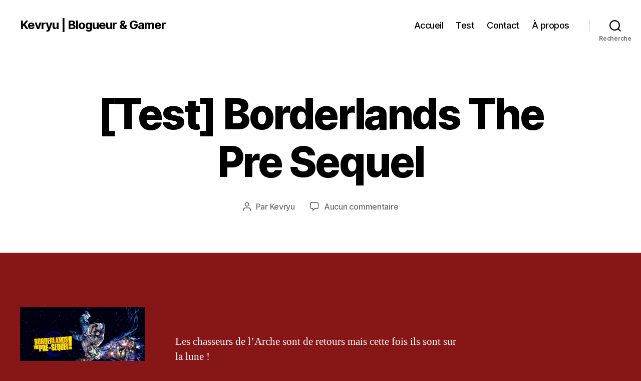

--- FILE ---
content_type: text/html; charset=UTF-8
request_url: https://kevryu.com/test-borderlands-the-pre-sequel/
body_size: 21662
content:
<!DOCTYPE html>

<html class="no-js" lang="fr-FR">

	<head>

		<meta charset="UTF-8">
		<meta name="viewport" content="width=device-width, initial-scale=1.0">

		<link rel="profile" href="https://gmpg.org/xfn/11">

		<title>[Test] Borderlands The Pre Sequel &#8211; Kevryu | Blogueur &amp; Gamer</title>
<meta name='robots' content='max-image-preview:large' />
<link rel='dns-prefetch' href='//v0.wordpress.com' />
<link rel='preconnect' href='//c0.wp.com' />
<link rel='preconnect' href='//i0.wp.com' />
<link rel="alternate" type="application/rss+xml" title="Kevryu | Blogueur &amp; Gamer &raquo; Flux" href="https://kevryu.com/feed/" />
<link rel="alternate" type="application/rss+xml" title="Kevryu | Blogueur &amp; Gamer &raquo; Flux des commentaires" href="https://kevryu.com/comments/feed/" />
<link rel="alternate" type="application/rss+xml" title="Kevryu | Blogueur &amp; Gamer &raquo; [Test] Borderlands The Pre Sequel Flux des commentaires" href="https://kevryu.com/test-borderlands-the-pre-sequel/feed/" />
<link rel="alternate" title="oEmbed (JSON)" type="application/json+oembed" href="https://kevryu.com/wp-json/oembed/1.0/embed?url=https%3A%2F%2Fkevryu.com%2Ftest-borderlands-the-pre-sequel%2F" />
<link rel="alternate" title="oEmbed (XML)" type="text/xml+oembed" href="https://kevryu.com/wp-json/oembed/1.0/embed?url=https%3A%2F%2Fkevryu.com%2Ftest-borderlands-the-pre-sequel%2F&#038;format=xml" />
		<!-- This site uses the Google Analytics by MonsterInsights plugin v9.11.1 - Using Analytics tracking - https://www.monsterinsights.com/ -->
		<!-- Remarque : MonsterInsights n’est actuellement pas configuré sur ce site. Le propriétaire doit authentifier son compte Google Analytics dans les réglages de MonsterInsights.  -->
					<!-- No tracking code set -->
				<!-- / Google Analytics by MonsterInsights -->
			<style>
	img.wp-smiley,
	img.emoji {
		display: inline !important;
		border: none !important;
		box-shadow: none !important;
		height: 1em !important;
		width: 1em !important;
		margin: 0 0.07em !important;
		vertical-align: -0.1em !important;
		background: none !important;
		padding: 0 !important;
	}
	</style>
	<style id='wp-img-auto-sizes-contain-inline-css'>
img:is([sizes=auto i],[sizes^="auto," i]){contain-intrinsic-size:3000px 1500px}
/*# sourceURL=wp-img-auto-sizes-contain-inline-css */
</style>

<link rel='stylesheet' id='sharedaddy-css' href='https://c0.wp.com/p/jetpack/15.2/modules/sharedaddy/sharing.css' media='all' />
<link rel='stylesheet' id='social-logos-css' href='https://c0.wp.com/p/jetpack/15.2/_inc/social-logos/social-logos.min.css' media='all' />
<link rel="https://api.w.org/" href="https://kevryu.com/wp-json/" /><link rel="alternate" title="JSON" type="application/json" href="https://kevryu.com/wp-json/wp/v2/posts/1727" /><link rel="EditURI" type="application/rsd+xml" title="RSD" href="https://kevryu.com/xmlrpc.php?rsd" />
<meta name="generator" content="WordPress 6.9" />
<link rel='shortlink' href='https://wp.me/p3AlLF-rR' />
<link href="https://plus.google.com/113104016048153804617/about" rel="author" /><link rel="canonical" href="https://kevryu.com/test-borderlands-the-pre-sequel/"/>	<style>img#wpstats{display:none}</style>
			<script>document.documentElement.className = document.documentElement.className.replace( 'no-js', 'js' );</script>
	<style id="custom-background-css">
body.custom-background { background-color: #871616; }
</style>
	
<!-- Jetpack Open Graph Tags -->
<meta property="og:type" content="article" />
<meta property="og:title" content="[Test] Borderlands The Pre Sequel" />
<meta property="og:url" content="https://kevryu.com/test-borderlands-the-pre-sequel/" />
<meta property="og:description" content="&nbsp; Les chasseurs de l&rsquo;Arche sont de retours mais cette fois ils sont sur la lune ! Plus précisément sur Elpis, la Lune de Pandore où l&rsquo;ambiance y est tout aussi déjantée et violente…" />
<meta property="article:published_time" content="2015-01-16T17:00:25+00:00" />
<meta property="article:modified_time" content="2015-01-16T19:19:07+00:00" />
<meta property="og:site_name" content="Kevryu | Blogueur &amp; Gamer" />
<meta property="og:image" content="http://kevryu.com/wp-content/uploads/2014/11/Borderland-TPS-Logo-1024x576.jpg" />
<meta property="og:image:width" content="1024" />
<meta property="og:image:height" content="576" />
<meta property="og:image:alt" content="Borderland TPS Logo" />
<meta property="og:locale" content="fr_FR" />
<meta name="twitter:text:title" content="[Test] Borderlands The Pre Sequel" />
<meta name="twitter:image" content="http://kevryu.com/wp-content/uploads/2014/11/Borderland-TPS-Logo-1024x576.jpg?w=640" />
<meta name="twitter:image:alt" content="Borderland TPS Logo" />
<meta name="twitter:card" content="summary_large_image" />

<!-- End Jetpack Open Graph Tags -->
<link rel="icon" href="https://i0.wp.com/kevryu.com/wp-content/uploads/2018/01/cropped-K-1.jpg?fit=32%2C32&#038;ssl=1" sizes="32x32" />
<link rel="icon" href="https://i0.wp.com/kevryu.com/wp-content/uploads/2018/01/cropped-K-1.jpg?fit=192%2C192&#038;ssl=1" sizes="192x192" />
<link rel="apple-touch-icon" href="https://i0.wp.com/kevryu.com/wp-content/uploads/2018/01/cropped-K-1.jpg?fit=180%2C180&#038;ssl=1" />
<meta name="msapplication-TileImage" content="https://i0.wp.com/kevryu.com/wp-content/uploads/2018/01/cropped-K-1.jpg?fit=270%2C270&#038;ssl=1" />

	<style id='global-styles-inline-css'>
:root{--wp--preset--aspect-ratio--square: 1;--wp--preset--aspect-ratio--4-3: 4/3;--wp--preset--aspect-ratio--3-4: 3/4;--wp--preset--aspect-ratio--3-2: 3/2;--wp--preset--aspect-ratio--2-3: 2/3;--wp--preset--aspect-ratio--16-9: 16/9;--wp--preset--aspect-ratio--9-16: 9/16;--wp--preset--color--black: #000000;--wp--preset--color--cyan-bluish-gray: #abb8c3;--wp--preset--color--white: #ffffff;--wp--preset--color--pale-pink: #f78da7;--wp--preset--color--vivid-red: #cf2e2e;--wp--preset--color--luminous-vivid-orange: #ff6900;--wp--preset--color--luminous-vivid-amber: #fcb900;--wp--preset--color--light-green-cyan: #7bdcb5;--wp--preset--color--vivid-green-cyan: #00d084;--wp--preset--color--pale-cyan-blue: #8ed1fc;--wp--preset--color--vivid-cyan-blue: #0693e3;--wp--preset--color--vivid-purple: #9b51e0;--wp--preset--color--accent: #eb9db2;--wp--preset--color--primary: #ffffff;--wp--preset--color--secondary: #deb9b9;--wp--preset--color--subtle-background: #af1717;--wp--preset--color--background: #871616;--wp--preset--gradient--vivid-cyan-blue-to-vivid-purple: linear-gradient(135deg,rgb(6,147,227) 0%,rgb(155,81,224) 100%);--wp--preset--gradient--light-green-cyan-to-vivid-green-cyan: linear-gradient(135deg,rgb(122,220,180) 0%,rgb(0,208,130) 100%);--wp--preset--gradient--luminous-vivid-amber-to-luminous-vivid-orange: linear-gradient(135deg,rgb(252,185,0) 0%,rgb(255,105,0) 100%);--wp--preset--gradient--luminous-vivid-orange-to-vivid-red: linear-gradient(135deg,rgb(255,105,0) 0%,rgb(207,46,46) 100%);--wp--preset--gradient--very-light-gray-to-cyan-bluish-gray: linear-gradient(135deg,rgb(238,238,238) 0%,rgb(169,184,195) 100%);--wp--preset--gradient--cool-to-warm-spectrum: linear-gradient(135deg,rgb(74,234,220) 0%,rgb(151,120,209) 20%,rgb(207,42,186) 40%,rgb(238,44,130) 60%,rgb(251,105,98) 80%,rgb(254,248,76) 100%);--wp--preset--gradient--blush-light-purple: linear-gradient(135deg,rgb(255,206,236) 0%,rgb(152,150,240) 100%);--wp--preset--gradient--blush-bordeaux: linear-gradient(135deg,rgb(254,205,165) 0%,rgb(254,45,45) 50%,rgb(107,0,62) 100%);--wp--preset--gradient--luminous-dusk: linear-gradient(135deg,rgb(255,203,112) 0%,rgb(199,81,192) 50%,rgb(65,88,208) 100%);--wp--preset--gradient--pale-ocean: linear-gradient(135deg,rgb(255,245,203) 0%,rgb(182,227,212) 50%,rgb(51,167,181) 100%);--wp--preset--gradient--electric-grass: linear-gradient(135deg,rgb(202,248,128) 0%,rgb(113,206,126) 100%);--wp--preset--gradient--midnight: linear-gradient(135deg,rgb(2,3,129) 0%,rgb(40,116,252) 100%);--wp--preset--font-size--small: 18px;--wp--preset--font-size--medium: 20px;--wp--preset--font-size--large: 26.25px;--wp--preset--font-size--x-large: 42px;--wp--preset--font-size--normal: 21px;--wp--preset--font-size--larger: 32px;--wp--preset--spacing--20: 0.44rem;--wp--preset--spacing--30: 0.67rem;--wp--preset--spacing--40: 1rem;--wp--preset--spacing--50: 1.5rem;--wp--preset--spacing--60: 2.25rem;--wp--preset--spacing--70: 3.38rem;--wp--preset--spacing--80: 5.06rem;--wp--preset--shadow--natural: 6px 6px 9px rgba(0, 0, 0, 0.2);--wp--preset--shadow--deep: 12px 12px 50px rgba(0, 0, 0, 0.4);--wp--preset--shadow--sharp: 6px 6px 0px rgba(0, 0, 0, 0.2);--wp--preset--shadow--outlined: 6px 6px 0px -3px rgb(255, 255, 255), 6px 6px rgb(0, 0, 0);--wp--preset--shadow--crisp: 6px 6px 0px rgb(0, 0, 0);}:where(.is-layout-flex){gap: 0.5em;}:where(.is-layout-grid){gap: 0.5em;}body .is-layout-flex{display: flex;}.is-layout-flex{flex-wrap: wrap;align-items: center;}.is-layout-flex > :is(*, div){margin: 0;}body .is-layout-grid{display: grid;}.is-layout-grid > :is(*, div){margin: 0;}:where(.wp-block-columns.is-layout-flex){gap: 2em;}:where(.wp-block-columns.is-layout-grid){gap: 2em;}:where(.wp-block-post-template.is-layout-flex){gap: 1.25em;}:where(.wp-block-post-template.is-layout-grid){gap: 1.25em;}.has-black-color{color: var(--wp--preset--color--black) !important;}.has-cyan-bluish-gray-color{color: var(--wp--preset--color--cyan-bluish-gray) !important;}.has-white-color{color: var(--wp--preset--color--white) !important;}.has-pale-pink-color{color: var(--wp--preset--color--pale-pink) !important;}.has-vivid-red-color{color: var(--wp--preset--color--vivid-red) !important;}.has-luminous-vivid-orange-color{color: var(--wp--preset--color--luminous-vivid-orange) !important;}.has-luminous-vivid-amber-color{color: var(--wp--preset--color--luminous-vivid-amber) !important;}.has-light-green-cyan-color{color: var(--wp--preset--color--light-green-cyan) !important;}.has-vivid-green-cyan-color{color: var(--wp--preset--color--vivid-green-cyan) !important;}.has-pale-cyan-blue-color{color: var(--wp--preset--color--pale-cyan-blue) !important;}.has-vivid-cyan-blue-color{color: var(--wp--preset--color--vivid-cyan-blue) !important;}.has-vivid-purple-color{color: var(--wp--preset--color--vivid-purple) !important;}.has-black-background-color{background-color: var(--wp--preset--color--black) !important;}.has-cyan-bluish-gray-background-color{background-color: var(--wp--preset--color--cyan-bluish-gray) !important;}.has-white-background-color{background-color: var(--wp--preset--color--white) !important;}.has-pale-pink-background-color{background-color: var(--wp--preset--color--pale-pink) !important;}.has-vivid-red-background-color{background-color: var(--wp--preset--color--vivid-red) !important;}.has-luminous-vivid-orange-background-color{background-color: var(--wp--preset--color--luminous-vivid-orange) !important;}.has-luminous-vivid-amber-background-color{background-color: var(--wp--preset--color--luminous-vivid-amber) !important;}.has-light-green-cyan-background-color{background-color: var(--wp--preset--color--light-green-cyan) !important;}.has-vivid-green-cyan-background-color{background-color: var(--wp--preset--color--vivid-green-cyan) !important;}.has-pale-cyan-blue-background-color{background-color: var(--wp--preset--color--pale-cyan-blue) !important;}.has-vivid-cyan-blue-background-color{background-color: var(--wp--preset--color--vivid-cyan-blue) !important;}.has-vivid-purple-background-color{background-color: var(--wp--preset--color--vivid-purple) !important;}.has-black-border-color{border-color: var(--wp--preset--color--black) !important;}.has-cyan-bluish-gray-border-color{border-color: var(--wp--preset--color--cyan-bluish-gray) !important;}.has-white-border-color{border-color: var(--wp--preset--color--white) !important;}.has-pale-pink-border-color{border-color: var(--wp--preset--color--pale-pink) !important;}.has-vivid-red-border-color{border-color: var(--wp--preset--color--vivid-red) !important;}.has-luminous-vivid-orange-border-color{border-color: var(--wp--preset--color--luminous-vivid-orange) !important;}.has-luminous-vivid-amber-border-color{border-color: var(--wp--preset--color--luminous-vivid-amber) !important;}.has-light-green-cyan-border-color{border-color: var(--wp--preset--color--light-green-cyan) !important;}.has-vivid-green-cyan-border-color{border-color: var(--wp--preset--color--vivid-green-cyan) !important;}.has-pale-cyan-blue-border-color{border-color: var(--wp--preset--color--pale-cyan-blue) !important;}.has-vivid-cyan-blue-border-color{border-color: var(--wp--preset--color--vivid-cyan-blue) !important;}.has-vivid-purple-border-color{border-color: var(--wp--preset--color--vivid-purple) !important;}.has-vivid-cyan-blue-to-vivid-purple-gradient-background{background: var(--wp--preset--gradient--vivid-cyan-blue-to-vivid-purple) !important;}.has-light-green-cyan-to-vivid-green-cyan-gradient-background{background: var(--wp--preset--gradient--light-green-cyan-to-vivid-green-cyan) !important;}.has-luminous-vivid-amber-to-luminous-vivid-orange-gradient-background{background: var(--wp--preset--gradient--luminous-vivid-amber-to-luminous-vivid-orange) !important;}.has-luminous-vivid-orange-to-vivid-red-gradient-background{background: var(--wp--preset--gradient--luminous-vivid-orange-to-vivid-red) !important;}.has-very-light-gray-to-cyan-bluish-gray-gradient-background{background: var(--wp--preset--gradient--very-light-gray-to-cyan-bluish-gray) !important;}.has-cool-to-warm-spectrum-gradient-background{background: var(--wp--preset--gradient--cool-to-warm-spectrum) !important;}.has-blush-light-purple-gradient-background{background: var(--wp--preset--gradient--blush-light-purple) !important;}.has-blush-bordeaux-gradient-background{background: var(--wp--preset--gradient--blush-bordeaux) !important;}.has-luminous-dusk-gradient-background{background: var(--wp--preset--gradient--luminous-dusk) !important;}.has-pale-ocean-gradient-background{background: var(--wp--preset--gradient--pale-ocean) !important;}.has-electric-grass-gradient-background{background: var(--wp--preset--gradient--electric-grass) !important;}.has-midnight-gradient-background{background: var(--wp--preset--gradient--midnight) !important;}.has-small-font-size{font-size: var(--wp--preset--font-size--small) !important;}.has-medium-font-size{font-size: var(--wp--preset--font-size--medium) !important;}.has-large-font-size{font-size: var(--wp--preset--font-size--large) !important;}.has-x-large-font-size{font-size: var(--wp--preset--font-size--x-large) !important;}
/*# sourceURL=global-styles-inline-css */
</style>
<style id='wp-emoji-styles-inline-css'>

	img.wp-smiley, img.emoji {
		display: inline !important;
		border: none !important;
		box-shadow: none !important;
		height: 1em !important;
		width: 1em !important;
		margin: 0 0.07em !important;
		vertical-align: -0.1em !important;
		background: none !important;
		padding: 0 !important;
	}
/*# sourceURL=wp-emoji-styles-inline-css */
</style>
<link rel='stylesheet' id='wp-block-library-css' href='https://c0.wp.com/c/6.9/wp-includes/css/dist/block-library/style.min.css' media='all' />
<style id='wp-block-library-inline-css'>
/*wp_block_styles_on_demand_placeholder:6971883f298cb*/
/*# sourceURL=wp-block-library-inline-css */
</style>
<link rel='stylesheet' id='classic-theme-styles-css' href='https://c0.wp.com/c/6.9/wp-includes/css/classic-themes.min.css' media='all' />
<link rel='stylesheet' id='twentytwenty-style-css' href='https://kevryu.com/wp-content/themes/twentytwenty/style.css?ver=2.8' media='all' />
<style id='twentytwenty-style-inline-css'>
.color-accent,.color-accent-hover:hover,.color-accent-hover:focus,:root .has-accent-color,.has-drop-cap:not(:focus):first-letter,.wp-block-button.is-style-outline,a { color: #eb9db2; }blockquote,.border-color-accent,.border-color-accent-hover:hover,.border-color-accent-hover:focus { border-color: #eb9db2; }button,.button,.faux-button,.wp-block-button__link,.wp-block-file .wp-block-file__button,input[type="button"],input[type="reset"],input[type="submit"],.bg-accent,.bg-accent-hover:hover,.bg-accent-hover:focus,:root .has-accent-background-color,.comment-reply-link { background-color: #eb9db2; }.fill-children-accent,.fill-children-accent * { fill: #eb9db2; }:root .has-background-color,button,.button,.faux-button,.wp-block-button__link,.wp-block-file__button,input[type="button"],input[type="reset"],input[type="submit"],.wp-block-button,.comment-reply-link,.has-background.has-primary-background-color:not(.has-text-color),.has-background.has-primary-background-color *:not(.has-text-color),.has-background.has-accent-background-color:not(.has-text-color),.has-background.has-accent-background-color *:not(.has-text-color) { color: #871616; }:root .has-background-background-color { background-color: #871616; }body,.entry-title a,:root .has-primary-color { color: #ffffff; }:root .has-primary-background-color { background-color: #ffffff; }cite,figcaption,.wp-caption-text,.post-meta,.entry-content .wp-block-archives li,.entry-content .wp-block-categories li,.entry-content .wp-block-latest-posts li,.wp-block-latest-comments__comment-date,.wp-block-latest-posts__post-date,.wp-block-embed figcaption,.wp-block-image figcaption,.wp-block-pullquote cite,.comment-metadata,.comment-respond .comment-notes,.comment-respond .logged-in-as,.pagination .dots,.entry-content hr:not(.has-background),hr.styled-separator,:root .has-secondary-color { color: #deb9b9; }:root .has-secondary-background-color { background-color: #deb9b9; }pre,fieldset,input,textarea,table,table *,hr { border-color: #af1717; }caption,code,code,kbd,samp,.wp-block-table.is-style-stripes tbody tr:nth-child(odd),:root .has-subtle-background-background-color { background-color: #af1717; }.wp-block-table.is-style-stripes { border-bottom-color: #af1717; }.wp-block-latest-posts.is-grid li { border-top-color: #af1717; }:root .has-subtle-background-color { color: #af1717; }body:not(.overlay-header) .primary-menu > li > a,body:not(.overlay-header) .primary-menu > li > .icon,.modal-menu a,.footer-menu a, .footer-widgets a:where(:not(.wp-block-button__link)),#site-footer .wp-block-button.is-style-outline,.wp-block-pullquote:before,.singular:not(.overlay-header) .entry-header a,.archive-header a,.header-footer-group .color-accent,.header-footer-group .color-accent-hover:hover { color: #cd2653; }.social-icons a,#site-footer button:not(.toggle),#site-footer .button,#site-footer .faux-button,#site-footer .wp-block-button__link,#site-footer .wp-block-file__button,#site-footer input[type="button"],#site-footer input[type="reset"],#site-footer input[type="submit"] { background-color: #cd2653; }.header-footer-group,body:not(.overlay-header) #site-header .toggle,.menu-modal .toggle { color: #000000; }body:not(.overlay-header) .primary-menu ul { background-color: #000000; }body:not(.overlay-header) .primary-menu > li > ul:after { border-bottom-color: #000000; }body:not(.overlay-header) .primary-menu ul ul:after { border-left-color: #000000; }.site-description,body:not(.overlay-header) .toggle-inner .toggle-text,.widget .post-date,.widget .rss-date,.widget_archive li,.widget_categories li,.widget cite,.widget_pages li,.widget_meta li,.widget_nav_menu li,.powered-by-wordpress,.footer-credits .privacy-policy,.to-the-top,.singular .entry-header .post-meta,.singular:not(.overlay-header) .entry-header .post-meta a { color: #6d6d6d; }.header-footer-group pre,.header-footer-group fieldset,.header-footer-group input,.header-footer-group textarea,.header-footer-group table,.header-footer-group table *,.footer-nav-widgets-wrapper,#site-footer,.menu-modal nav *,.footer-widgets-outer-wrapper,.footer-top { border-color: #dcd7ca; }.header-footer-group table caption,body:not(.overlay-header) .header-inner .toggle-wrapper::before { background-color: #dcd7ca; }
.post-date, .entry-categories, .post-tags { clip: rect(1px, 1px, 1px, 1px); height: 1px; position: absolute; overflow: hidden; width: 1px; }
/*# sourceURL=twentytwenty-style-inline-css */
</style>
<link rel='stylesheet' id='twentytwenty-fonts-css' href='https://kevryu.com/wp-content/themes/twentytwenty/assets/css/font-inter.css?ver=2.8' media='all' />
<link rel='stylesheet' id='twentytwenty-print-style-css' href='https://kevryu.com/wp-content/themes/twentytwenty/print.css?ver=2.8' media='print' />
<link rel='stylesheet' id='twentytwenty-jetpack-css' href='https://c0.wp.com/p/jetpack/15.2/modules/theme-tools/compat/twentytwenty.css' media='all' />
</head>

	<body class="wp-singular post-template-default single single-post postid-1727 single-format-standard custom-background wp-embed-responsive wp-theme-twentytwenty singular enable-search-modal missing-post-thumbnail has-single-pagination showing-comments show-avatars footer-top-visible date-hidden categories-hidden tags-hidden">

		<a class="skip-link screen-reader-text" href="#site-content">Aller au contenu</a>
		<header id="site-header" class="header-footer-group">

			<div class="header-inner section-inner">

				<div class="header-titles-wrapper">

					
						<button class="toggle search-toggle mobile-search-toggle" data-toggle-target=".search-modal" data-toggle-body-class="showing-search-modal" data-set-focus=".search-modal .search-field" aria-expanded="false">
							<span class="toggle-inner">
								<span class="toggle-icon">
									<svg class="svg-icon" aria-hidden="true" role="img" focusable="false" xmlns="http://www.w3.org/2000/svg" width="23" height="23" viewBox="0 0 23 23"><path d="M38.710696,48.0601792 L43,52.3494831 L41.3494831,54 L37.0601792,49.710696 C35.2632422,51.1481185 32.9839107,52.0076499 30.5038249,52.0076499 C24.7027226,52.0076499 20,47.3049272 20,41.5038249 C20,35.7027226 24.7027226,31 30.5038249,31 C36.3049272,31 41.0076499,35.7027226 41.0076499,41.5038249 C41.0076499,43.9839107 40.1481185,46.2632422 38.710696,48.0601792 Z M36.3875844,47.1716785 C37.8030221,45.7026647 38.6734666,43.7048964 38.6734666,41.5038249 C38.6734666,36.9918565 35.0157934,33.3341833 30.5038249,33.3341833 C25.9918565,33.3341833 22.3341833,36.9918565 22.3341833,41.5038249 C22.3341833,46.0157934 25.9918565,49.6734666 30.5038249,49.6734666 C32.7048964,49.6734666 34.7026647,48.8030221 36.1716785,47.3875844 C36.2023931,47.347638 36.2360451,47.3092237 36.2726343,47.2726343 C36.3092237,47.2360451 36.347638,47.2023931 36.3875844,47.1716785 Z" transform="translate(-20 -31)" /></svg>								</span>
								<span class="toggle-text">Recherche</span>
							</span>
						</button><!-- .search-toggle -->

					
					<div class="header-titles">

						<div class="site-title faux-heading"><a href="https://kevryu.com/">Kevryu | Blogueur &amp; Gamer</a></div>
					</div><!-- .header-titles -->

					<button class="toggle nav-toggle mobile-nav-toggle" data-toggle-target=".menu-modal"  data-toggle-body-class="showing-menu-modal" aria-expanded="false" data-set-focus=".close-nav-toggle">
						<span class="toggle-inner">
							<span class="toggle-icon">
								<svg class="svg-icon" aria-hidden="true" role="img" focusable="false" xmlns="http://www.w3.org/2000/svg" width="26" height="7" viewBox="0 0 26 7"><path fill-rule="evenodd" d="M332.5,45 C330.567003,45 329,43.4329966 329,41.5 C329,39.5670034 330.567003,38 332.5,38 C334.432997,38 336,39.5670034 336,41.5 C336,43.4329966 334.432997,45 332.5,45 Z M342,45 C340.067003,45 338.5,43.4329966 338.5,41.5 C338.5,39.5670034 340.067003,38 342,38 C343.932997,38 345.5,39.5670034 345.5,41.5 C345.5,43.4329966 343.932997,45 342,45 Z M351.5,45 C349.567003,45 348,43.4329966 348,41.5 C348,39.5670034 349.567003,38 351.5,38 C353.432997,38 355,39.5670034 355,41.5 C355,43.4329966 353.432997,45 351.5,45 Z" transform="translate(-329 -38)" /></svg>							</span>
							<span class="toggle-text">Menu</span>
						</span>
					</button><!-- .nav-toggle -->

				</div><!-- .header-titles-wrapper -->

				<div class="header-navigation-wrapper">

					
							<nav class="primary-menu-wrapper" aria-label="Horizontal">

								<ul class="primary-menu reset-list-style">

								<li id="menu-item-899" class="menu-item menu-item-type-custom menu-item-object-custom menu-item-home menu-item-899"><a href="http://kevryu.com">Accueil</a></li>
<li id="menu-item-900" class="menu-item menu-item-type-taxonomy menu-item-object-category current-post-ancestor current-menu-parent current-post-parent menu-item-900"><a href="https://kevryu.com/category/test/">Test</a></li>
<li id="menu-item-908" class="menu-item menu-item-type-post_type menu-item-object-page menu-item-908"><a href="https://kevryu.com/contact/">Contact</a></li>
<li id="menu-item-907" class="menu-item menu-item-type-post_type menu-item-object-page menu-item-907"><a href="https://kevryu.com/a-propos/">À propos</a></li>

								</ul>

							</nav><!-- .primary-menu-wrapper -->

						
						<div class="header-toggles hide-no-js">

						
							<div class="toggle-wrapper search-toggle-wrapper">

								<button class="toggle search-toggle desktop-search-toggle" data-toggle-target=".search-modal" data-toggle-body-class="showing-search-modal" data-set-focus=".search-modal .search-field" aria-expanded="false">
									<span class="toggle-inner">
										<svg class="svg-icon" aria-hidden="true" role="img" focusable="false" xmlns="http://www.w3.org/2000/svg" width="23" height="23" viewBox="0 0 23 23"><path d="M38.710696,48.0601792 L43,52.3494831 L41.3494831,54 L37.0601792,49.710696 C35.2632422,51.1481185 32.9839107,52.0076499 30.5038249,52.0076499 C24.7027226,52.0076499 20,47.3049272 20,41.5038249 C20,35.7027226 24.7027226,31 30.5038249,31 C36.3049272,31 41.0076499,35.7027226 41.0076499,41.5038249 C41.0076499,43.9839107 40.1481185,46.2632422 38.710696,48.0601792 Z M36.3875844,47.1716785 C37.8030221,45.7026647 38.6734666,43.7048964 38.6734666,41.5038249 C38.6734666,36.9918565 35.0157934,33.3341833 30.5038249,33.3341833 C25.9918565,33.3341833 22.3341833,36.9918565 22.3341833,41.5038249 C22.3341833,46.0157934 25.9918565,49.6734666 30.5038249,49.6734666 C32.7048964,49.6734666 34.7026647,48.8030221 36.1716785,47.3875844 C36.2023931,47.347638 36.2360451,47.3092237 36.2726343,47.2726343 C36.3092237,47.2360451 36.347638,47.2023931 36.3875844,47.1716785 Z" transform="translate(-20 -31)" /></svg>										<span class="toggle-text">Recherche</span>
									</span>
								</button><!-- .search-toggle -->

							</div>

							
						</div><!-- .header-toggles -->
						
				</div><!-- .header-navigation-wrapper -->

			</div><!-- .header-inner -->

			<div class="search-modal cover-modal header-footer-group" data-modal-target-string=".search-modal" role="dialog" aria-modal="true" aria-label="Rechercher">

	<div class="search-modal-inner modal-inner">

		<div class="section-inner">

			<form role="search" aria-label="Rechercher :" method="get" class="search-form" action="https://kevryu.com/">
	<label for="search-form-1">
		<span class="screen-reader-text">
			Rechercher :		</span>
		<input type="search" id="search-form-1" class="search-field" placeholder="Rechercher&hellip;" value="" name="s" />
	</label>
	<input type="submit" class="search-submit" value="Rechercher" />
</form>

			<button class="toggle search-untoggle close-search-toggle fill-children-current-color" data-toggle-target=".search-modal" data-toggle-body-class="showing-search-modal" data-set-focus=".search-modal .search-field">
				<span class="screen-reader-text">
					Fermer la recherche				</span>
				<svg class="svg-icon" aria-hidden="true" role="img" focusable="false" xmlns="http://www.w3.org/2000/svg" width="16" height="16" viewBox="0 0 16 16"><polygon fill="" fill-rule="evenodd" points="6.852 7.649 .399 1.195 1.445 .149 7.899 6.602 14.352 .149 15.399 1.195 8.945 7.649 15.399 14.102 14.352 15.149 7.899 8.695 1.445 15.149 .399 14.102" /></svg>			</button><!-- .search-toggle -->

		</div><!-- .section-inner -->

	</div><!-- .search-modal-inner -->

</div><!-- .menu-modal -->

		</header><!-- #site-header -->

		
<div class="menu-modal cover-modal header-footer-group" data-modal-target-string=".menu-modal">

	<div class="menu-modal-inner modal-inner">

		<div class="menu-wrapper section-inner">

			<div class="menu-top">

				<button class="toggle close-nav-toggle fill-children-current-color" data-toggle-target=".menu-modal" data-toggle-body-class="showing-menu-modal" data-set-focus=".menu-modal">
					<span class="toggle-text">Fermer le menu</span>
					<svg class="svg-icon" aria-hidden="true" role="img" focusable="false" xmlns="http://www.w3.org/2000/svg" width="16" height="16" viewBox="0 0 16 16"><polygon fill="" fill-rule="evenodd" points="6.852 7.649 .399 1.195 1.445 .149 7.899 6.602 14.352 .149 15.399 1.195 8.945 7.649 15.399 14.102 14.352 15.149 7.899 8.695 1.445 15.149 .399 14.102" /></svg>				</button><!-- .nav-toggle -->

				
					<nav class="mobile-menu" aria-label="Mobile">

						<ul class="modal-menu reset-list-style">

						<li class="menu-item menu-item-type-custom menu-item-object-custom menu-item-home menu-item-899"><div class="ancestor-wrapper"><a href="http://kevryu.com">Accueil</a></div><!-- .ancestor-wrapper --></li>
<li class="menu-item menu-item-type-taxonomy menu-item-object-category current-post-ancestor current-menu-parent current-post-parent menu-item-900"><div class="ancestor-wrapper"><a href="https://kevryu.com/category/test/">Test</a></div><!-- .ancestor-wrapper --></li>
<li class="menu-item menu-item-type-post_type menu-item-object-page menu-item-908"><div class="ancestor-wrapper"><a href="https://kevryu.com/contact/">Contact</a></div><!-- .ancestor-wrapper --></li>
<li class="menu-item menu-item-type-post_type menu-item-object-page menu-item-907"><div class="ancestor-wrapper"><a href="https://kevryu.com/a-propos/">À propos</a></div><!-- .ancestor-wrapper --></li>

						</ul>

					</nav>

					
			</div><!-- .menu-top -->

			<div class="menu-bottom">

				
			</div><!-- .menu-bottom -->

		</div><!-- .menu-wrapper -->

	</div><!-- .menu-modal-inner -->

</div><!-- .menu-modal -->

<main id="site-content">

	
<article class="post-1727 post type-post status-publish format-standard hentry category-test tag-2k tag-blogueur-gamer tag-borderlands tag-gearbox tag-kevryu tag-pandore tag-the-pre-sequel" id="post-1727">

	
<header class="entry-header has-text-align-center header-footer-group">

	<div class="entry-header-inner section-inner medium">

		
			<div class="entry-categories">
				<span class="screen-reader-text">
					Catégories				</span>
				<div class="entry-categories-inner">
					<a href="https://kevryu.com/category/test/" rel="category tag">Test</a>				</div><!-- .entry-categories-inner -->
			</div><!-- .entry-categories -->

			<h1 class="entry-title">[Test] Borderlands The Pre Sequel</h1>
		<div class="post-meta-wrapper post-meta-single post-meta-single-top">

			<ul class="post-meta">

									<li class="post-author meta-wrapper">
						<span class="meta-icon">
							<span class="screen-reader-text">
								Auteur de l’article							</span>
							<svg class="svg-icon" aria-hidden="true" role="img" focusable="false" xmlns="http://www.w3.org/2000/svg" width="18" height="20" viewBox="0 0 18 20"><path fill="" d="M18,19 C18,19.5522847 17.5522847,20 17,20 C16.4477153,20 16,19.5522847 16,19 L16,17 C16,15.3431458 14.6568542,14 13,14 L5,14 C3.34314575,14 2,15.3431458 2,17 L2,19 C2,19.5522847 1.55228475,20 1,20 C0.44771525,20 0,19.5522847 0,19 L0,17 C0,14.2385763 2.23857625,12 5,12 L13,12 C15.7614237,12 18,14.2385763 18,17 L18,19 Z M9,10 C6.23857625,10 4,7.76142375 4,5 C4,2.23857625 6.23857625,0 9,0 C11.7614237,0 14,2.23857625 14,5 C14,7.76142375 11.7614237,10 9,10 Z M9,8 C10.6568542,8 12,6.65685425 12,5 C12,3.34314575 10.6568542,2 9,2 C7.34314575,2 6,3.34314575 6,5 C6,6.65685425 7.34314575,8 9,8 Z" /></svg>						</span>
						<span class="meta-text">
							Par <a href="https://kevryu.com/author/kevryu/">Kevryu</a>						</span>
					</li>
										<li class="post-date meta-wrapper">
						<span class="meta-icon">
							<span class="screen-reader-text">
								Date de l’article							</span>
							<svg class="svg-icon" aria-hidden="true" role="img" focusable="false" xmlns="http://www.w3.org/2000/svg" width="18" height="19" viewBox="0 0 18 19"><path fill="" d="M4.60069444,4.09375 L3.25,4.09375 C2.47334957,4.09375 1.84375,4.72334957 1.84375,5.5 L1.84375,7.26736111 L16.15625,7.26736111 L16.15625,5.5 C16.15625,4.72334957 15.5266504,4.09375 14.75,4.09375 L13.3993056,4.09375 L13.3993056,4.55555556 C13.3993056,5.02154581 13.0215458,5.39930556 12.5555556,5.39930556 C12.0895653,5.39930556 11.7118056,5.02154581 11.7118056,4.55555556 L11.7118056,4.09375 L6.28819444,4.09375 L6.28819444,4.55555556 C6.28819444,5.02154581 5.9104347,5.39930556 5.44444444,5.39930556 C4.97845419,5.39930556 4.60069444,5.02154581 4.60069444,4.55555556 L4.60069444,4.09375 Z M6.28819444,2.40625 L11.7118056,2.40625 L11.7118056,1 C11.7118056,0.534009742 12.0895653,0.15625 12.5555556,0.15625 C13.0215458,0.15625 13.3993056,0.534009742 13.3993056,1 L13.3993056,2.40625 L14.75,2.40625 C16.4586309,2.40625 17.84375,3.79136906 17.84375,5.5 L17.84375,15.875 C17.84375,17.5836309 16.4586309,18.96875 14.75,18.96875 L3.25,18.96875 C1.54136906,18.96875 0.15625,17.5836309 0.15625,15.875 L0.15625,5.5 C0.15625,3.79136906 1.54136906,2.40625 3.25,2.40625 L4.60069444,2.40625 L4.60069444,1 C4.60069444,0.534009742 4.97845419,0.15625 5.44444444,0.15625 C5.9104347,0.15625 6.28819444,0.534009742 6.28819444,1 L6.28819444,2.40625 Z M1.84375,8.95486111 L1.84375,15.875 C1.84375,16.6516504 2.47334957,17.28125 3.25,17.28125 L14.75,17.28125 C15.5266504,17.28125 16.15625,16.6516504 16.15625,15.875 L16.15625,8.95486111 L1.84375,8.95486111 Z" /></svg>						</span>
						<span class="meta-text">
							<a href="https://kevryu.com/test-borderlands-the-pre-sequel/">16 janvier 2015</a>
						</span>
					</li>
										<li class="post-comment-link meta-wrapper">
						<span class="meta-icon">
							<svg class="svg-icon" aria-hidden="true" role="img" focusable="false" xmlns="http://www.w3.org/2000/svg" width="19" height="19" viewBox="0 0 19 19"><path d="M9.43016863,13.2235931 C9.58624731,13.094699 9.7823475,13.0241935 9.98476849,13.0241935 L15.0564516,13.0241935 C15.8581553,13.0241935 16.5080645,12.3742843 16.5080645,11.5725806 L16.5080645,3.44354839 C16.5080645,2.64184472 15.8581553,1.99193548 15.0564516,1.99193548 L3.44354839,1.99193548 C2.64184472,1.99193548 1.99193548,2.64184472 1.99193548,3.44354839 L1.99193548,11.5725806 C1.99193548,12.3742843 2.64184472,13.0241935 3.44354839,13.0241935 L5.76612903,13.0241935 C6.24715123,13.0241935 6.63709677,13.4141391 6.63709677,13.8951613 L6.63709677,15.5301903 L9.43016863,13.2235931 Z M3.44354839,14.766129 C1.67980032,14.766129 0.25,13.3363287 0.25,11.5725806 L0.25,3.44354839 C0.25,1.67980032 1.67980032,0.25 3.44354839,0.25 L15.0564516,0.25 C16.8201997,0.25 18.25,1.67980032 18.25,3.44354839 L18.25,11.5725806 C18.25,13.3363287 16.8201997,14.766129 15.0564516,14.766129 L10.2979143,14.766129 L6.32072889,18.0506004 C5.75274472,18.5196577 4.89516129,18.1156602 4.89516129,17.3790323 L4.89516129,14.766129 L3.44354839,14.766129 Z" /></svg>						</span>
						<span class="meta-text">
							<a href="https://kevryu.com/test-borderlands-the-pre-sequel/#respond">Aucun commentaire<span class="screen-reader-text"> sur [Test] Borderlands The Pre Sequel</span></a>						</span>
					</li>
					
			</ul><!-- .post-meta -->

		</div><!-- .post-meta-wrapper -->

		
	</div><!-- .entry-header-inner -->

</header><!-- .entry-header -->

	<div class="post-inner thin ">

		<div class="entry-content">

			<p><a href="https://i0.wp.com/kevryu.com/wp-content/uploads/2014/11/Borderland-TPS-Logo.jpg"><img data-recalc-dims="1" src="https://i0.wp.com/kevryu.com/wp-content/uploads/2014/11/Borderland-TPS-Logo.jpg?resize=580%2C326" data-lazy-src="https://i0.wp.com/kevryu.com/wp-content/plugins/lazy-load/images/1x1.trans.gif?ssl=1" fetchpriority="high" decoding="async" class="alignleft size-large wp-image-1730" alt="Borderland TPS Logo" width="580" height="326" srcset="https://i0.wp.com/kevryu.com/wp-content/uploads/2014/11/Borderland-TPS-Logo.jpg?resize=1024%2C576&amp;ssl=1 1024w, https://i0.wp.com/kevryu.com/wp-content/uploads/2014/11/Borderland-TPS-Logo.jpg?resize=300%2C168&amp;ssl=1 300w, https://i0.wp.com/kevryu.com/wp-content/uploads/2014/11/Borderland-TPS-Logo.jpg?resize=900%2C506&amp;ssl=1 900w, https://i0.wp.com/kevryu.com/wp-content/uploads/2014/11/Borderland-TPS-Logo.jpg?w=1160 1160w, https://i0.wp.com/kevryu.com/wp-content/uploads/2014/11/Borderland-TPS-Logo.jpg?w=1740 1740w" sizes="(max-width: 580px) 100vw, 580px"><noscript><img data-recalc-dims="1" fetchpriority="high" decoding="async" class="alignleft size-large wp-image-1730" src="https://i0.wp.com/kevryu.com/wp-content/uploads/2014/11/Borderland-TPS-Logo.jpg?resize=580%2C326" alt="Borderland TPS Logo" width="580" height="326" srcset="https://i0.wp.com/kevryu.com/wp-content/uploads/2014/11/Borderland-TPS-Logo.jpg?resize=1024%2C576&amp;ssl=1 1024w, https://i0.wp.com/kevryu.com/wp-content/uploads/2014/11/Borderland-TPS-Logo.jpg?resize=300%2C168&amp;ssl=1 300w, https://i0.wp.com/kevryu.com/wp-content/uploads/2014/11/Borderland-TPS-Logo.jpg?resize=900%2C506&amp;ssl=1 900w, https://i0.wp.com/kevryu.com/wp-content/uploads/2014/11/Borderland-TPS-Logo.jpg?w=1160 1160w, https://i0.wp.com/kevryu.com/wp-content/uploads/2014/11/Borderland-TPS-Logo.jpg?w=1740 1740w" sizes="(max-width: 580px) 100vw, 580px" /></noscript></a></p>
<p>&nbsp;</p>
<p>Les chasseurs de l&rsquo;Arche sont de retours mais cette fois ils sont sur la lune !<br />
Plus précisément sur Elpis, la Lune de Pandore où l&rsquo;ambiance y est tout aussi déjantée et violente !<br />
Que vaut cette Pre-Sequel se déroulant entre les évènements de Borderlands et Borderlands 2 ?<br />
Réponse tout de suite.</p>
<p><span id="more-1727"></span></p>
<h1><strong>On reprend le même gameplay et on recommence !</strong></h1>
<p>L&rsquo;univers de Borderlands a toujours été grandement barré, force est de constater que c&rsquo;est toujours le cas.<br />
Pour ceux d&rsquo;entre vous qui ne connaissent pas la série, c&rsquo;est un jeu à la première personne où il est question d&rsquo;accomplir différentes quêtes et d&rsquo;engranger un maximum de loot (récompenses : armes, argent, etc.).<br />
Le jeu se veut très généreux par rapport à cela d&rsquo;ailleurs car il propose quelques dizaines de milliards d&rsquo;armes différentes (ça vous la coupe hein ?!)<br />
Pour le pitch général du jeu, vous avez été envoyé sur la station Hyperion par le Beau Jack, grand méchant du 2ème opus, mais gros problème, la station est attaquée et vous vous enfuyez in extremis sur Elpis.<br />
Votre objectif sera de récupérer la station en l&rsquo;arrachant des mains de la Légion Oubliée et en bousillant un brouilleur géant présent sur la Lune.<br />
Vous y apprendrez, entre autres, les origines du Beau Jack et comment il est devenu le salop de service que nous connaissons dans Borderlands 2.</p>
<h1><strong>Elpis, sur la lune de Pandore !</strong></h1>
<p><strong>Graphiquement</strong>, vous ne serez pas dépaysés.<br />
Très peu de changements sont présents par rapport au 2ème épisode, le moteur utilisé étant le même.<br />
Cependant, l&rsquo;arrivée sur Elpis marque un changement de climat assez fulgurant, quoi de plus normal me direz-vous.<br />
Les couleurs sont beaucoup plus froides et teintées de bleu, ce qui confère un charme au terrain de jeu.<br />
La vie y est très hostile et vous devrez lutter assez souvent pour revenir en vie de vos voyages entre la faune locale et les bandits désirant ardemment vous faire la peau.</p>
<figure id="attachment_1743" aria-describedby="caption-attachment-1743" style="width: 1024px" class="wp-caption alignleft"><a href="https://i0.wp.com/kevryu.com/wp-content/uploads/2015/01/borderlands-the-pre-sequel-gameplay.jpg"><img data-recalc-dims="1" src="https://i0.wp.com/kevryu.com/wp-content/uploads/2015/01/borderlands-the-pre-sequel-gameplay.jpg?resize=580%2C326" data-lazy-src="https://i0.wp.com/kevryu.com/wp-content/plugins/lazy-load/images/1x1.trans.gif?ssl=1" decoding="async" class="size-large wp-image-1743" alt="Elpis est aussi hostile, si ce n&#039;est plus, que Pandore !" width="580" height="326" srcset="https://i0.wp.com/kevryu.com/wp-content/uploads/2015/01/borderlands-the-pre-sequel-gameplay.jpg?resize=1024%2C576&amp;ssl=1 1024w, https://i0.wp.com/kevryu.com/wp-content/uploads/2015/01/borderlands-the-pre-sequel-gameplay.jpg?resize=300%2C169&amp;ssl=1 300w, https://i0.wp.com/kevryu.com/wp-content/uploads/2015/01/borderlands-the-pre-sequel-gameplay.jpg?resize=900%2C506&amp;ssl=1 900w, https://i0.wp.com/kevryu.com/wp-content/uploads/2015/01/borderlands-the-pre-sequel-gameplay.jpg?w=1920&amp;ssl=1 1920w, https://i0.wp.com/kevryu.com/wp-content/uploads/2015/01/borderlands-the-pre-sequel-gameplay.jpg?w=1160 1160w, https://i0.wp.com/kevryu.com/wp-content/uploads/2015/01/borderlands-the-pre-sequel-gameplay.jpg?w=1740 1740w" sizes="(max-width: 580px) 100vw, 580px"><noscript><img data-recalc-dims="1" decoding="async" class="size-large wp-image-1743" src="https://i0.wp.com/kevryu.com/wp-content/uploads/2015/01/borderlands-the-pre-sequel-gameplay.jpg?resize=580%2C326" alt="Elpis est aussi hostile, si ce n'est plus, que Pandore !" width="580" height="326" srcset="https://i0.wp.com/kevryu.com/wp-content/uploads/2015/01/borderlands-the-pre-sequel-gameplay.jpg?resize=1024%2C576&amp;ssl=1 1024w, https://i0.wp.com/kevryu.com/wp-content/uploads/2015/01/borderlands-the-pre-sequel-gameplay.jpg?resize=300%2C169&amp;ssl=1 300w, https://i0.wp.com/kevryu.com/wp-content/uploads/2015/01/borderlands-the-pre-sequel-gameplay.jpg?resize=900%2C506&amp;ssl=1 900w, https://i0.wp.com/kevryu.com/wp-content/uploads/2015/01/borderlands-the-pre-sequel-gameplay.jpg?w=1920&amp;ssl=1 1920w, https://i0.wp.com/kevryu.com/wp-content/uploads/2015/01/borderlands-the-pre-sequel-gameplay.jpg?w=1160 1160w, https://i0.wp.com/kevryu.com/wp-content/uploads/2015/01/borderlands-the-pre-sequel-gameplay.jpg?w=1740 1740w" sizes="(max-width: 580px) 100vw, 580px" /></noscript></a><figcaption id="caption-attachment-1743" class="wp-caption-text">Elpis est aussi hostile, si ce n&rsquo;est plus, que Pandore !</figcaption></figure>
<p><strong>Côté gameplay</strong>, là encore pas de gros changements importants, si ce n&rsquo;est l&rsquo;introduction de la gestion de l&rsquo;oxygène.<br />
Lors de vos escapades en terres hostiles, il vous faudra faire attention à cette donnée, sans compter qu&rsquo;une nouvelle fonctionnalité fait son apparition : Le coup de cul !<br />
Cette attaque consiste à sauter et retomber violemment sur le sol tout en occasionnant des dégâts aux ennemis proches. Cependant, cette attaque à un coût : elle diminuera de quelques unités votre réserve d&rsquo;oxygène.<br />
Il vous faudra donc être prudent et utiliser cette fonction à bon escient !<br />
<em> Autre fonctionnalité qui consommera votre oxygène, le fait de « planer ». Avec elle, vous pourrez flotter en l&rsquo;air plus longtemps, la gravité d&rsquo;Elpis étant très différente de celle de Pandore, ce qui amènera donc des niveaux plus verticaux qu&rsquo;auparavant.</em></p>
<h1><strong>Des milliards de flingues et moi et moi et moi..</strong></h1>
<p>Sachez que<em>The Pre-Sequel</em> vous offre toujours la possibilité de contrôler jusqu&rsquo;à 4 chasseurs de l&rsquo;Arche (plus si vous succombez aux sirènes du Season Pass).<br />
Athèna la Gladiatrice pouvant utiliser son bouclier afin d&rsquo;absorber les dégâts et le renvoyer suffisamment chargé pour faire déchanter ses adversaires.<br />
Nisha la Justicière ayant la faculté d&rsquo;utiliser 2 flingues en même temps et de tirer et recharger à une vitesse folle !<br />
Wilhelm le Tueur à Gages déchainant des robots et tourelles pouvant l&rsquo;aider, chaque amélioration le transformera peu à peu en cyber guerrier !<br />
Et enfin Claptrap, l&rsquo;erreur, qui peut utiliser toutes les classes de tout les jeux de la série, mais un gros problème de programmation l&#8217;empêche de fonctionner correctement ce qui aura pour effet de.. Je vous laisse la surprise mais ne vous attendez pas à ce que tout se passe comme sur des roulettes constamment !</p>
<figure id="attachment_1744" aria-describedby="caption-attachment-1744" style="width: 1024px" class="wp-caption alignleft"><a href="https://i0.wp.com/kevryu.com/wp-content/uploads/2015/01/Borderlands-TPS-arbre.jpg"><img data-recalc-dims="1" src="https://i0.wp.com/kevryu.com/wp-content/uploads/2015/01/Borderlands-TPS-arbre.jpg?resize=580%2C315" data-lazy-src="https://i0.wp.com/kevryu.com/wp-content/plugins/lazy-load/images/1x1.trans.gif?ssl=1" decoding="async" class="size-large wp-image-1744" alt="Vous déterminerez votre façon de jouer grâce à l&#039;arbre des compétences." width="580" height="315" srcset="https://i0.wp.com/kevryu.com/wp-content/uploads/2015/01/Borderlands-TPS-arbre.jpg?resize=1024%2C557&amp;ssl=1 1024w, https://i0.wp.com/kevryu.com/wp-content/uploads/2015/01/Borderlands-TPS-arbre.jpg?resize=300%2C163&amp;ssl=1 300w, https://i0.wp.com/kevryu.com/wp-content/uploads/2015/01/Borderlands-TPS-arbre.jpg?resize=900%2C489&amp;ssl=1 900w, https://i0.wp.com/kevryu.com/wp-content/uploads/2015/01/Borderlands-TPS-arbre.jpg?w=1278&amp;ssl=1 1278w, https://i0.wp.com/kevryu.com/wp-content/uploads/2015/01/Borderlands-TPS-arbre.jpg?w=1160 1160w" sizes="(max-width: 580px) 100vw, 580px"><noscript><img data-recalc-dims="1" decoding="async" class="size-large wp-image-1744" src="https://i0.wp.com/kevryu.com/wp-content/uploads/2015/01/Borderlands-TPS-arbre.jpg?resize=580%2C315" alt="Vous déterminerez votre façon de jouer grâce à l'arbre des compétences." width="580" height="315" srcset="https://i0.wp.com/kevryu.com/wp-content/uploads/2015/01/Borderlands-TPS-arbre.jpg?resize=1024%2C557&amp;ssl=1 1024w, https://i0.wp.com/kevryu.com/wp-content/uploads/2015/01/Borderlands-TPS-arbre.jpg?resize=300%2C163&amp;ssl=1 300w, https://i0.wp.com/kevryu.com/wp-content/uploads/2015/01/Borderlands-TPS-arbre.jpg?resize=900%2C489&amp;ssl=1 900w, https://i0.wp.com/kevryu.com/wp-content/uploads/2015/01/Borderlands-TPS-arbre.jpg?w=1278&amp;ssl=1 1278w, https://i0.wp.com/kevryu.com/wp-content/uploads/2015/01/Borderlands-TPS-arbre.jpg?w=1160 1160w" sizes="(max-width: 580px) 100vw, 580px" /></noscript></a><figcaption id="caption-attachment-1744" class="wp-caption-text">Vous déterminerez votre façon de jouer grâce à l&rsquo;arbre des compétences.</figcaption></figure>
<h1><strong>En voila une grosse.. durée de vie !<br />
</strong></h1>
<p><strong>La durée de vie</strong> se veut assez généreuse avec 20-25h en ligne droite sans réellement se soucier des quêtes annexes, ce qui serait vraiment dommage selon moi tant elles sont fun à faire.<br />
Bien sûr, vous pouvez multiplier par 4 si vous décidez de jouer à fond chaque classe et encore plus si vous possédez les personnages supplémentaires téléchargeables !<br />
Autant vous dire que vous aurez largement de quoi passer du bon temps, l&rsquo;ambiance décalée du titre étant toujours présente.<br />
<strong>Les doubleurs</strong> sont également très efficaces et font du très bon travail, le côté barré est reproduit à la perfection et aucune censure n&rsquo;a été appliquée, ce qui est encore une fois un très bon point !</p>
<figure id="attachment_1745" aria-describedby="caption-attachment-1745" style="width: 1024px" class="wp-caption alignleft"><a href="https://i0.wp.com/kevryu.com/wp-content/uploads/2015/01/borderTPS_char.jpg"><img data-recalc-dims="1" src="https://i0.wp.com/kevryu.com/wp-content/uploads/2015/01/borderTPS_char.jpg?resize=580%2C326" data-lazy-src="https://i0.wp.com/kevryu.com/wp-content/plugins/lazy-load/images/1x1.trans.gif?ssl=1" loading="lazy" decoding="async" class="size-large wp-image-1745" alt="4 chasseurs de l&#039;Arche, 4 styles de jeu différent" width="580" height="326" srcset="https://i0.wp.com/kevryu.com/wp-content/uploads/2015/01/borderTPS_char.jpg?resize=1024%2C575&amp;ssl=1 1024w, https://i0.wp.com/kevryu.com/wp-content/uploads/2015/01/borderTPS_char.jpg?resize=300%2C169&amp;ssl=1 300w, https://i0.wp.com/kevryu.com/wp-content/uploads/2015/01/borderTPS_char.jpg?resize=900%2C506&amp;ssl=1 900w, https://i0.wp.com/kevryu.com/wp-content/uploads/2015/01/borderTPS_char.jpg?w=1121&amp;ssl=1 1121w" sizes="auto, (max-width: 580px) 100vw, 580px"><noscript><img data-recalc-dims="1" loading="lazy" decoding="async" class="size-large wp-image-1745" src="https://i0.wp.com/kevryu.com/wp-content/uploads/2015/01/borderTPS_char.jpg?resize=580%2C326" alt="4 chasseurs de l'Arche, 4 styles de jeu différent" width="580" height="326" srcset="https://i0.wp.com/kevryu.com/wp-content/uploads/2015/01/borderTPS_char.jpg?resize=1024%2C575&amp;ssl=1 1024w, https://i0.wp.com/kevryu.com/wp-content/uploads/2015/01/borderTPS_char.jpg?resize=300%2C169&amp;ssl=1 300w, https://i0.wp.com/kevryu.com/wp-content/uploads/2015/01/borderTPS_char.jpg?resize=900%2C506&amp;ssl=1 900w, https://i0.wp.com/kevryu.com/wp-content/uploads/2015/01/borderTPS_char.jpg?w=1121&amp;ssl=1 1121w" sizes="auto, (max-width: 580px) 100vw, 580px" /></noscript></a><figcaption id="caption-attachment-1745" class="wp-caption-text">4 chasseurs de l&rsquo;Arche, 4 styles de jeu différent</figcaption></figure>
<p><strong>En conclusion</strong>, <em>Borderlands The Pre-Sequel</em> se veut un très bon épisode en attendant <em>Borderlands 3</em>.<br />
Certes, il ne révolutionne pas la série, loin de là, et dispose de quelques défauts inhérents à la série tels que l&rsquo;intelligence artificielle, mais malgré tout, il se veut tellement respectueux de la licence qu&rsquo;il se place sans problème en digne héritier de celle-ci.<br />
Toujours aussi fun, toujours aussi drôle, toujours aussi défoulant, <em>Borderlands The Pre-Sequel</em> est un très bon épisode que je vous conseille vivement, aussi bien pour les fans qui découvriront l&rsquo;histoire du Beau Jack, que des nouveaux venus qui passeront un moment qu&rsquo;ils ne sont pas prêts d&rsquo;oublier ..!</p>
<p><iframe loading="lazy" src="//www.youtube.com/embed/EQ9613qZWAQ" width="640" height="360" frameborder="0" allowfullscreen="allowfullscreen"></iframe></p>
<div class="sharedaddy sd-sharing-enabled"><div class="robots-nocontent sd-block sd-social sd-social-icon sd-sharing"><h3 class="sd-title">Partager&nbsp;:</h3><div class="sd-content"><ul><li class="share-facebook"><a rel="nofollow noopener noreferrer"
				data-shared="sharing-facebook-1727"
				class="share-facebook sd-button share-icon no-text"
				href="https://kevryu.com/test-borderlands-the-pre-sequel/?share=facebook"
				target="_blank"
				aria-labelledby="sharing-facebook-1727"
				>
				<span id="sharing-facebook-1727" hidden>Cliquez pour partager sur Facebook(ouvre dans une nouvelle fenêtre)</span>
				<span>Facebook</span>
			</a></li><li class="share-x"><a rel="nofollow noopener noreferrer"
				data-shared="sharing-x-1727"
				class="share-x sd-button share-icon no-text"
				href="https://kevryu.com/test-borderlands-the-pre-sequel/?share=x"
				target="_blank"
				aria-labelledby="sharing-x-1727"
				>
				<span id="sharing-x-1727" hidden>Cliquer pour partager sur X(ouvre dans une nouvelle fenêtre)</span>
				<span>X</span>
			</a></li><li class="share-end"></li></ul></div></div></div>
		</div><!-- .entry-content -->

	</div><!-- .post-inner -->

	<div class="section-inner">
		
		<div class="post-meta-wrapper post-meta-single post-meta-single-bottom">

			<ul class="post-meta">

									<li class="post-tags meta-wrapper">
						<span class="meta-icon">
							<span class="screen-reader-text">
								Étiquettes							</span>
							<svg class="svg-icon" aria-hidden="true" role="img" focusable="false" xmlns="http://www.w3.org/2000/svg" width="18" height="18" viewBox="0 0 18 18"><path fill="" d="M15.4496399,8.42490555 L8.66109799,1.63636364 L1.63636364,1.63636364 L1.63636364,8.66081885 L8.42522727,15.44178 C8.57869221,15.5954158 8.78693789,15.6817418 9.00409091,15.6817418 C9.22124393,15.6817418 9.42948961,15.5954158 9.58327627,15.4414581 L15.4486339,9.57610048 C15.7651495,9.25692435 15.7649133,8.74206554 15.4496399,8.42490555 Z M16.6084423,10.7304545 L10.7406818,16.59822 C10.280287,17.0591273 9.65554997,17.3181054 9.00409091,17.3181054 C8.35263185,17.3181054 7.72789481,17.0591273 7.26815877,16.5988788 L0.239976954,9.57887876 C0.0863319284,9.4254126 0,9.21716044 0,9 L0,0.818181818 C0,0.366312477 0.366312477,0 0.818181818,0 L9,0 C9.21699531,0 9.42510306,0.0862010512 9.57854191,0.239639906 L16.6084423,7.26954545 C17.5601275,8.22691012 17.5601275,9.77308988 16.6084423,10.7304545 Z M5,6 C4.44771525,6 4,5.55228475 4,5 C4,4.44771525 4.44771525,4 5,4 C5.55228475,4 6,4.44771525 6,5 C6,5.55228475 5.55228475,6 5,6 Z" /></svg>						</span>
						<span class="meta-text">
							<a href="https://kevryu.com/tag/2k/" rel="tag">2K</a>, <a href="https://kevryu.com/tag/blogueur-gamer/" rel="tag">Blogueur &amp; Gamer</a>, <a href="https://kevryu.com/tag/borderlands/" rel="tag">Borderlands</a>, <a href="https://kevryu.com/tag/gearbox/" rel="tag">Gearbox</a>, <a href="https://kevryu.com/tag/kevryu/" rel="tag">kevryu</a>, <a href="https://kevryu.com/tag/pandore/" rel="tag">Pandore</a>, <a href="https://kevryu.com/tag/the-pre-sequel/" rel="tag">The Pre Sequel</a>						</span>
					</li>
					
			</ul><!-- .post-meta -->

		</div><!-- .post-meta-wrapper -->

		<div class="author-bio">
	<div class="author-title-wrapper">
		<div class="author-avatar vcard">
			<img src="https://kevryu.com/wp-content/plugins/lazy-load/images/1x1.trans.gif" data-lazy-src="https://secure.gravatar.com/avatar/bf49cebab4af8bf7e14af7bd50a5c90f5b26a46ba146753d8f735d404f28222f?s=160&#038;d=mm&#038;r=g" alt srcset="https://secure.gravatar.com/avatar/bf49cebab4af8bf7e14af7bd50a5c90f5b26a46ba146753d8f735d404f28222f?s=320&#038;d=mm&#038;r=g 2x" class="avatar avatar-160 photo" height="160" width="160" loading="lazy" decoding="async"><noscript><img alt='' src='https://secure.gravatar.com/avatar/bf49cebab4af8bf7e14af7bd50a5c90f5b26a46ba146753d8f735d404f28222f?s=160&#038;d=mm&#038;r=g' srcset='https://secure.gravatar.com/avatar/bf49cebab4af8bf7e14af7bd50a5c90f5b26a46ba146753d8f735d404f28222f?s=320&#038;d=mm&#038;r=g 2x' class='avatar avatar-160 photo' height='160' width='160' loading='lazy' decoding='async'/></noscript>		</div>
		<h2 class="author-title heading-size-4">
			Par Kevryu		</h2>
	</div><!-- .author-name -->
	<div class="author-description">
		<p>Gamer, Blogueur, Animateur Radio et être humain accessoirement, bienvenue sur mon blog !<br />
J'ai commencé ce blog en Novembre 2011 et il ne cesse de grandir et de s'améliorer grâce à vous, un grand merci !<br />
N'hésitez pas à me rejoindre sur les réseaux sociaux afin de discuter. entre passionnés !</p>
		<a class="author-link" href="https://kevryu.com/author/kevryu/" rel="author">
			Voir l’archive <span aria-hidden="true">&rarr;</span>		</a>
	</div><!-- .author-description -->
</div><!-- .author-bio -->
	
	</div><!-- .section-inner -->

	
	<nav class="pagination-single section-inner" aria-label="Article">

		<hr class="styled-separator is-style-wide" aria-hidden="true" />

		<div class="pagination-single-inner">

			
				<a class="previous-post" href="https://kevryu.com/test-alien-isolation/">
					<span class="arrow" aria-hidden="true">&larr;</span>
					<span class="title"><span class="title-inner">[Test] Alien Isolation</span></span>
				</a>

				
				<a class="next-post" href="https://kevryu.com/test-resident-evil-hd-remaster/">
					<span class="arrow" aria-hidden="true">&rarr;</span>
						<span class="title"><span class="title-inner">[Test] Resident Evil HD Remaster</span></span>
				</a>
				
		</div><!-- .pagination-single-inner -->

		<hr class="styled-separator is-style-wide" aria-hidden="true" />

	</nav><!-- .pagination-single -->

	
		<div class="comments-wrapper section-inner">

				<div id="respond" class="comment-respond">
		<h2 id="reply-title" class="comment-reply-title">Laisser un commentaire <small><a rel="nofollow" id="cancel-comment-reply-link" href="/test-borderlands-the-pre-sequel/#respond" style="display:none;">Annuler la réponse</a></small></h2><form action="https://kevryu.com/wp-comments-post.php" method="post" id="commentform" class="section-inner thin max-percentage"><p class="comment-notes"><span id="email-notes">Votre adresse e-mail ne sera pas publiée.</span> <span class="required-field-message">Les champs obligatoires sont indiqués avec <span class="required">*</span></span></p><p class="comment-form-comment"><label for="comment">Commentaire <span class="required">*</span></label> <textarea id="comment" name="comment" cols="45" rows="8" maxlength="65525" required></textarea></p><p class="comment-form-author"><label for="author">Nom <span class="required">*</span></label> <input id="author" name="author" type="text" value="" size="30" maxlength="245" autocomplete="name" required /></p>
<p class="comment-form-email"><label for="email">E-mail <span class="required">*</span></label> <input id="email" name="email" type="email" value="" size="30" maxlength="100" aria-describedby="email-notes" autocomplete="email" required /></p>
<p class="comment-form-url"><label for="url">Site web</label> <input id="url" name="url" type="url" value="" size="30" maxlength="200" autocomplete="url" /></p>
<p class="comment-subscription-form"><input type="checkbox" name="subscribe_comments" id="subscribe_comments" value="subscribe" style="width: auto; -moz-appearance: checkbox; -webkit-appearance: checkbox;" /> <label class="subscribe-label" id="subscribe-label" for="subscribe_comments">Prévenez-moi de tous les nouveaux commentaires par e-mail.</label></p><p class="comment-subscription-form"><input type="checkbox" name="subscribe_blog" id="subscribe_blog" value="subscribe" style="width: auto; -moz-appearance: checkbox; -webkit-appearance: checkbox;" /> <label class="subscribe-label" id="subscribe-blog-label" for="subscribe_blog">Prévenez-moi de tous les nouveaux articles par e-mail.</label></p><p class="form-submit"><input name="submit" type="submit" id="submit" class="submit" value="Laisser un commentaire" /> <input type='hidden' name='comment_post_ID' value='1727' id='comment_post_ID' />
<input type='hidden' name='comment_parent' id='comment_parent' value='0' />
</p><p style="display: none;"><input type="hidden" id="akismet_comment_nonce" name="akismet_comment_nonce" value="10b0846378" /></p><p style="display: none !important;" class="akismet-fields-container" data-prefix="ak_"><label>&#916;<textarea name="ak_hp_textarea" cols="45" rows="8" maxlength="100"></textarea></label><input type="hidden" id="ak_js_1" name="ak_js" value="173"/><script>document.getElementById( "ak_js_1" ).setAttribute( "value", ( new Date() ).getTime() );</script></p></form>	</div><!-- #respond -->
	
		</div><!-- .comments-wrapper -->

		
</article><!-- .post -->

</main><!-- #site-content -->


	<div class="footer-nav-widgets-wrapper header-footer-group">

		<div class="footer-inner section-inner">

			
			
				<aside class="footer-widgets-outer-wrapper">

					<div class="footer-widgets-wrapper">

						
							<div class="footer-widgets column-one grid-item">
								<div class="widget widget_search"><div class="widget-content"><form role="search"  method="get" class="search-form" action="https://kevryu.com/">
	<label for="search-form-2">
		<span class="screen-reader-text">
			Rechercher :		</span>
		<input type="search" id="search-form-2" class="search-field" placeholder="Rechercher&hellip;" value="" name="s" />
	</label>
	<input type="submit" class="search-submit" value="Rechercher" />
</form>
</div></div>							</div>

						
						
					</div><!-- .footer-widgets-wrapper -->

				</aside><!-- .footer-widgets-outer-wrapper -->

			
		</div><!-- .footer-inner -->

	</div><!-- .footer-nav-widgets-wrapper -->

	
			<footer id="site-footer" class="header-footer-group">

				<div class="section-inner">

					<div class="footer-credits">

						<p class="footer-copyright">&copy;
							2026							<a href="https://kevryu.com/">Kevryu | Blogueur &amp; Gamer</a>
						</p><!-- .footer-copyright -->

						
						<p class="powered-by-wordpress">
							<a href="https://fr.wordpress.org/">
								Propulsé par WordPress							</a>
						</p><!-- .powered-by-wordpress -->

					</div><!-- .footer-credits -->

					<a class="to-the-top" href="#site-header">
						<span class="to-the-top-long">
							Vers le haut <span class="arrow" aria-hidden="true">&uarr;</span>						</span><!-- .to-the-top-long -->
						<span class="to-the-top-short">
							Haut <span class="arrow" aria-hidden="true">&uarr;</span>						</span><!-- .to-the-top-short -->
					</a><!-- .to-the-top -->

				</div><!-- .section-inner -->

			</footer><!-- #site-footer -->

		<script defer src="https://kevryu.com/wp-content/plugins/akismet/_inc/akismet-frontend.js?ver=1753118462" id="akismet-frontend-js"></script>
<script src="https://kevryu.com/wp-content/themes/twentytwenty/assets/js/index.js?ver=2.8" id="twentytwenty-js-js" defer data-wp-strategy="defer"></script>
<script src="https://c0.wp.com/c/6.9/wp-includes/js/jquery/jquery.min.js" id="jquery-core-js"></script>
<script src="https://c0.wp.com/c/6.9/wp-includes/js/jquery/jquery-migrate.min.js" id="jquery-migrate-js"></script>
<script type="speculationrules">
{"prefetch":[{"source":"document","where":{"and":[{"href_matches":"/*"},{"not":{"href_matches":["/wp-*.php","/wp-admin/*","/wp-content/uploads/*","/wp-content/*","/wp-content/plugins/*","/wp-content/themes/twentytwenty/*","/*\\?(.+)"]}},{"not":{"selector_matches":"a[rel~=\"nofollow\"]"}},{"not":{"selector_matches":".no-prefetch, .no-prefetch a"}}]},"eagerness":"conservative"}]}
</script>
	<div style="display:none">
			<div class="grofile-hash-map-cdd56d97215061bada9cef191ff0abed">
		</div>
		</div>
		
	<script type="text/javascript">
		window.WPCOM_sharing_counts = {"https:\/\/kevryu.com\/test-borderlands-the-pre-sequel\/":1727};
	</script>
				<script src="https://c0.wp.com/c/6.9/wp-includes/js/comment-reply.min.js" id="comment-reply-js" async data-wp-strategy="async" fetchpriority="low"></script>
<script src="https://secure.gravatar.com/js/gprofiles.js?ver=202604" id="grofiles-cards-js"></script>
<script id="wpgroho-js-extra">
var WPGroHo = {"my_hash":""};
//# sourceURL=wpgroho-js-extra
</script>
<script src="https://c0.wp.com/p/jetpack/15.2/modules/wpgroho.js" id="wpgroho-js"></script>
<script src="https://kevryu.com/wp-content/plugins/lazy-load/js/jquery.sonar.min.js?ver=0.6.1" id="jquery-sonar-js"></script>
<script src="https://kevryu.com/wp-content/plugins/lazy-load/js/lazy-load.js?ver=0.6.1" id="wpcom-lazy-load-images-js"></script>
<script id="jetpack-stats-js-before">
_stq = window._stq || [];
_stq.push([ "view", JSON.parse("{\"v\":\"ext\",\"blog\":\"52992495\",\"post\":\"1727\",\"tz\":\"1\",\"srv\":\"kevryu.com\",\"j\":\"1:15.2\"}") ]);
_stq.push([ "clickTrackerInit", "52992495", "1727" ]);
//# sourceURL=jetpack-stats-js-before
</script>
<script src="https://stats.wp.com/e-202604.js" id="jetpack-stats-js" defer data-wp-strategy="defer"></script>
<script id="sharing-js-js-extra">
var sharing_js_options = {"lang":"en","counts":"1","is_stats_active":"1"};
//# sourceURL=sharing-js-js-extra
</script>
<script src="https://c0.wp.com/p/jetpack/15.2/_inc/build/sharedaddy/sharing.min.js" id="sharing-js-js"></script>
<script id="sharing-js-js-after">
var windowOpen;
			( function () {
				function matches( el, sel ) {
					return !! (
						el.matches && el.matches( sel ) ||
						el.msMatchesSelector && el.msMatchesSelector( sel )
					);
				}

				document.body.addEventListener( 'click', function ( event ) {
					if ( ! event.target ) {
						return;
					}

					var el;
					if ( matches( event.target, 'a.share-facebook' ) ) {
						el = event.target;
					} else if ( event.target.parentNode && matches( event.target.parentNode, 'a.share-facebook' ) ) {
						el = event.target.parentNode;
					}

					if ( el ) {
						event.preventDefault();

						// If there's another sharing window open, close it.
						if ( typeof windowOpen !== 'undefined' ) {
							windowOpen.close();
						}
						windowOpen = window.open( el.getAttribute( 'href' ), 'wpcomfacebook', 'menubar=1,resizable=1,width=600,height=400' );
						return false;
					}
				} );
			} )();
var windowOpen;
			( function () {
				function matches( el, sel ) {
					return !! (
						el.matches && el.matches( sel ) ||
						el.msMatchesSelector && el.msMatchesSelector( sel )
					);
				}

				document.body.addEventListener( 'click', function ( event ) {
					if ( ! event.target ) {
						return;
					}

					var el;
					if ( matches( event.target, 'a.share-x' ) ) {
						el = event.target;
					} else if ( event.target.parentNode && matches( event.target.parentNode, 'a.share-x' ) ) {
						el = event.target.parentNode;
					}

					if ( el ) {
						event.preventDefault();

						// If there's another sharing window open, close it.
						if ( typeof windowOpen !== 'undefined' ) {
							windowOpen.close();
						}
						windowOpen = window.open( el.getAttribute( 'href' ), 'wpcomx', 'menubar=1,resizable=1,width=600,height=350' );
						return false;
					}
				} );
			} )();
//# sourceURL=sharing-js-js-after
</script>
<script id="wp-emoji-settings" type="application/json">
{"baseUrl":"https://s.w.org/images/core/emoji/17.0.2/72x72/","ext":".png","svgUrl":"https://s.w.org/images/core/emoji/17.0.2/svg/","svgExt":".svg","source":{"concatemoji":"https://kevryu.com/wp-includes/js/wp-emoji-release.min.js?ver=6.9"}}
</script>
<script type="module">
/*! This file is auto-generated */
const a=JSON.parse(document.getElementById("wp-emoji-settings").textContent),o=(window._wpemojiSettings=a,"wpEmojiSettingsSupports"),s=["flag","emoji"];function i(e){try{var t={supportTests:e,timestamp:(new Date).valueOf()};sessionStorage.setItem(o,JSON.stringify(t))}catch(e){}}function c(e,t,n){e.clearRect(0,0,e.canvas.width,e.canvas.height),e.fillText(t,0,0);t=new Uint32Array(e.getImageData(0,0,e.canvas.width,e.canvas.height).data);e.clearRect(0,0,e.canvas.width,e.canvas.height),e.fillText(n,0,0);const a=new Uint32Array(e.getImageData(0,0,e.canvas.width,e.canvas.height).data);return t.every((e,t)=>e===a[t])}function p(e,t){e.clearRect(0,0,e.canvas.width,e.canvas.height),e.fillText(t,0,0);var n=e.getImageData(16,16,1,1);for(let e=0;e<n.data.length;e++)if(0!==n.data[e])return!1;return!0}function u(e,t,n,a){switch(t){case"flag":return n(e,"\ud83c\udff3\ufe0f\u200d\u26a7\ufe0f","\ud83c\udff3\ufe0f\u200b\u26a7\ufe0f")?!1:!n(e,"\ud83c\udde8\ud83c\uddf6","\ud83c\udde8\u200b\ud83c\uddf6")&&!n(e,"\ud83c\udff4\udb40\udc67\udb40\udc62\udb40\udc65\udb40\udc6e\udb40\udc67\udb40\udc7f","\ud83c\udff4\u200b\udb40\udc67\u200b\udb40\udc62\u200b\udb40\udc65\u200b\udb40\udc6e\u200b\udb40\udc67\u200b\udb40\udc7f");case"emoji":return!a(e,"\ud83e\u1fac8")}return!1}function f(e,t,n,a){let r;const o=(r="undefined"!=typeof WorkerGlobalScope&&self instanceof WorkerGlobalScope?new OffscreenCanvas(300,150):document.createElement("canvas")).getContext("2d",{willReadFrequently:!0}),s=(o.textBaseline="top",o.font="600 32px Arial",{});return e.forEach(e=>{s[e]=t(o,e,n,a)}),s}function r(e){var t=document.createElement("script");t.src=e,t.defer=!0,document.head.appendChild(t)}a.supports={everything:!0,everythingExceptFlag:!0},new Promise(t=>{let n=function(){try{var e=JSON.parse(sessionStorage.getItem(o));if("object"==typeof e&&"number"==typeof e.timestamp&&(new Date).valueOf()<e.timestamp+604800&&"object"==typeof e.supportTests)return e.supportTests}catch(e){}return null}();if(!n){if("undefined"!=typeof Worker&&"undefined"!=typeof OffscreenCanvas&&"undefined"!=typeof URL&&URL.createObjectURL&&"undefined"!=typeof Blob)try{var e="postMessage("+f.toString()+"("+[JSON.stringify(s),u.toString(),c.toString(),p.toString()].join(",")+"));",a=new Blob([e],{type:"text/javascript"});const r=new Worker(URL.createObjectURL(a),{name:"wpTestEmojiSupports"});return void(r.onmessage=e=>{i(n=e.data),r.terminate(),t(n)})}catch(e){}i(n=f(s,u,c,p))}t(n)}).then(e=>{for(const n in e)a.supports[n]=e[n],a.supports.everything=a.supports.everything&&a.supports[n],"flag"!==n&&(a.supports.everythingExceptFlag=a.supports.everythingExceptFlag&&a.supports[n]);var t;a.supports.everythingExceptFlag=a.supports.everythingExceptFlag&&!a.supports.flag,a.supports.everything||((t=a.source||{}).concatemoji?r(t.concatemoji):t.wpemoji&&t.twemoji&&(r(t.twemoji),r(t.wpemoji)))});
//# sourceURL=https://kevryu.com/wp-includes/js/wp-emoji-loader.min.js
</script>

	</body>
</html>


<!-- Page cached by LiteSpeed Cache 7.6.2 on 2026-01-22 03:15:27 -->
<!--
Performance optimized by W3 Total Cache. Learn more: https://www.boldgrid.com/w3-total-cache/


Served from: kevryu.com @ 2026-01-22 03:15:27 by W3 Total Cache
-->